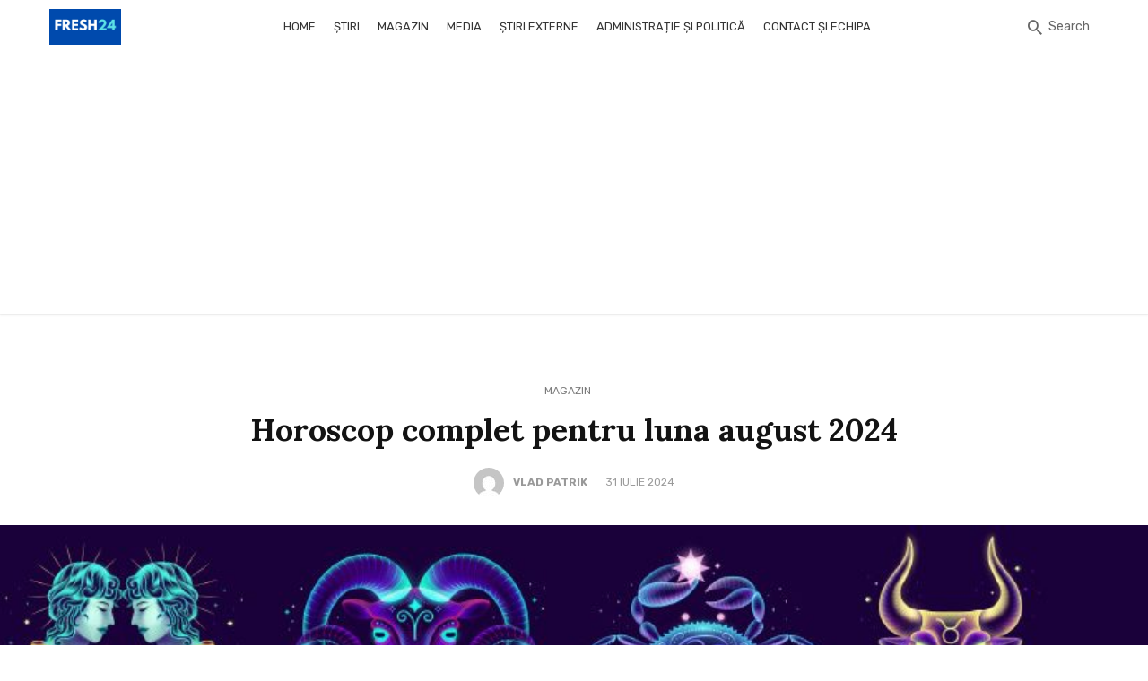

--- FILE ---
content_type: text/html; charset=UTF-8
request_url: https://fresh24.ro/2024/07/31/horoscop-complet-pentru-luna-august-2024/
body_size: 17824
content:
<!DOCTYPE html>
<html lang="ro-RO">
<head>
	<!-- Google tag (gtag.js) -->
<script async src="https://www.googletagmanager.com/gtag/js?id=G-HNJC67RG3T"></script>
<script>
  window.dataLayer = window.dataLayer || [];
  function gtag(){dataLayer.push(arguments);}
  gtag('js', new Date());

  gtag('config', 'G-HNJC67RG3T');
</script>
	

	<meta charset="UTF-8" />
    <meta name="viewport" content="width=device-width, initial-scale=1"/>
    <link rel="profile" href="//gmpg.org/xfn/11" />
	<script type="application/javascript">var ajaxurl = "https://fresh24.ro/wp-admin/admin-ajax.php"</script><meta name='robots' content='index, follow, max-image-preview:large, max-snippet:-1, max-video-preview:-1' />

	<!-- This site is optimized with the Yoast SEO plugin v26.6 - https://yoast.com/wordpress/plugins/seo/ -->
	<title>Horoscop complet pentru luna august 2024 - Fresh24</title>
	<link rel="canonical" href="https://fresh24.ro/2024/07/31/horoscop-complet-pentru-luna-august-2024/" />
	<meta property="og:locale" content="ro_RO" />
	<meta property="og:type" content="article" />
	<meta property="og:title" content="Horoscop complet pentru luna august 2024 - Fresh24" />
	<meta property="og:description" content="Berbec (21 martie &#8211; 19 aprilie) Luna august îți aduce o energie vibrantă, ideală pentru a începe proiecte noi și ambițioase. În carieră, vei avea ocazia să îți demonstrezi abilitățile și să te afirmi. Ai grijă să nu te extenuezi, însă, și să îți aloci timp pentru relaxare. În plan personal, relațiile vor fi armonioase, iar viața amoroasă va înflori. Taur (20 aprilie &#8211; 20 mai) Pentru Tauri, august este o lună a schimbărilor și adaptabilității. Este posibil să întâlnești provocări la locul de muncă, dar vei găsi soluții inovatoare dacă rămâi deschis și flexibil. În dragoste, pot apărea discuții [&hellip;]" />
	<meta property="og:url" content="https://fresh24.ro/2024/07/31/horoscop-complet-pentru-luna-august-2024/" />
	<meta property="og:site_name" content="Fresh24" />
	<meta property="article:published_time" content="2024-07-31T09:09:37+00:00" />
	<meta property="og:image" content="https://fresh24.ro/wp-content/uploads/2024/07/Horoscop-complet-pentru-luna-august-2024.jpg" />
	<meta property="og:image:width" content="840" />
	<meta property="og:image:height" content="438" />
	<meta property="og:image:type" content="image/jpeg" />
	<meta name="author" content="Vlad Patrik" />
	<meta name="twitter:card" content="summary_large_image" />
	<meta name="twitter:label1" content="Scris de" />
	<meta name="twitter:data1" content="Vlad Patrik" />
	<script type="application/ld+json" class="yoast-schema-graph">{"@context":"https://schema.org","@graph":[{"@type":"NewsArticle","@id":"https://fresh24.ro/2024/07/31/horoscop-complet-pentru-luna-august-2024/#article","isPartOf":{"@id":"https://fresh24.ro/2024/07/31/horoscop-complet-pentru-luna-august-2024/"},"author":{"name":"Vlad Patrik","@id":"https://fresh24.ro/#/schema/person/2cf20aba9aab5c150ad72b02aa05095a"},"headline":"Horoscop complet pentru luna august 2024","datePublished":"2024-07-31T09:09:37+00:00","mainEntityOfPage":{"@id":"https://fresh24.ro/2024/07/31/horoscop-complet-pentru-luna-august-2024/"},"wordCount":762,"publisher":{"@id":"https://fresh24.ro/#organization"},"image":{"@id":"https://fresh24.ro/2024/07/31/horoscop-complet-pentru-luna-august-2024/#primaryimage"},"thumbnailUrl":"https://fresh24.ro/wp-content/uploads/2024/07/Horoscop-complet-pentru-luna-august-2024.jpg","articleSection":["Magazin"],"inLanguage":"ro-RO"},{"@type":"WebPage","@id":"https://fresh24.ro/2024/07/31/horoscop-complet-pentru-luna-august-2024/","url":"https://fresh24.ro/2024/07/31/horoscop-complet-pentru-luna-august-2024/","name":"Horoscop complet pentru luna august 2024 - Fresh24","isPartOf":{"@id":"https://fresh24.ro/#website"},"primaryImageOfPage":{"@id":"https://fresh24.ro/2024/07/31/horoscop-complet-pentru-luna-august-2024/#primaryimage"},"image":{"@id":"https://fresh24.ro/2024/07/31/horoscop-complet-pentru-luna-august-2024/#primaryimage"},"thumbnailUrl":"https://fresh24.ro/wp-content/uploads/2024/07/Horoscop-complet-pentru-luna-august-2024.jpg","datePublished":"2024-07-31T09:09:37+00:00","breadcrumb":{"@id":"https://fresh24.ro/2024/07/31/horoscop-complet-pentru-luna-august-2024/#breadcrumb"},"inLanguage":"ro-RO","potentialAction":[{"@type":"ReadAction","target":["https://fresh24.ro/2024/07/31/horoscop-complet-pentru-luna-august-2024/"]}]},{"@type":"ImageObject","inLanguage":"ro-RO","@id":"https://fresh24.ro/2024/07/31/horoscop-complet-pentru-luna-august-2024/#primaryimage","url":"https://fresh24.ro/wp-content/uploads/2024/07/Horoscop-complet-pentru-luna-august-2024.jpg","contentUrl":"https://fresh24.ro/wp-content/uploads/2024/07/Horoscop-complet-pentru-luna-august-2024.jpg","width":840,"height":438,"caption":"Horoscop complet pentru luna august 2024"},{"@type":"BreadcrumbList","@id":"https://fresh24.ro/2024/07/31/horoscop-complet-pentru-luna-august-2024/#breadcrumb","itemListElement":[{"@type":"ListItem","position":1,"name":"Home","item":"https://fresh24.ro/"},{"@type":"ListItem","position":2,"name":"Horoscop complet pentru luna august 2024"}]},{"@type":"WebSite","@id":"https://fresh24.ro/#website","url":"https://fresh24.ro/","name":"Fresh24","description":"Cele mai importante știri ale zilei","publisher":{"@id":"https://fresh24.ro/#organization"},"potentialAction":[{"@type":"SearchAction","target":{"@type":"EntryPoint","urlTemplate":"https://fresh24.ro/?s={search_term_string}"},"query-input":{"@type":"PropertyValueSpecification","valueRequired":true,"valueName":"search_term_string"}}],"inLanguage":"ro-RO"},{"@type":"Organization","@id":"https://fresh24.ro/#organization","name":"FRESH24","url":"https://fresh24.ro/","logo":{"@type":"ImageObject","inLanguage":"ro-RO","@id":"https://fresh24.ro/#/schema/logo/image/","url":"https://fresh24.ro/wp-content/uploads/2021/01/fresh24.png","contentUrl":"https://fresh24.ro/wp-content/uploads/2021/01/fresh24.png","width":124,"height":39,"caption":"FRESH24"},"image":{"@id":"https://fresh24.ro/#/schema/logo/image/"}},{"@type":"Person","@id":"https://fresh24.ro/#/schema/person/2cf20aba9aab5c150ad72b02aa05095a","name":"Vlad Patrik","image":{"@type":"ImageObject","inLanguage":"ro-RO","@id":"https://fresh24.ro/#/schema/person/image/","url":"https://secure.gravatar.com/avatar/b0e3bc1c83626b64e34c4639290326d32f367d98db70dd0f319c0878bf0a4b00?s=96&d=mm&r=g","contentUrl":"https://secure.gravatar.com/avatar/b0e3bc1c83626b64e34c4639290326d32f367d98db70dd0f319c0878bf0a4b00?s=96&d=mm&r=g","caption":"Vlad Patrik"},"description":"Vlad Patrik este un tânăr jurnalist cu 10 ani experiență în presa online. S-a alăturat echipei fresh24.ro în luna aprilie 2025","url":"https://fresh24.ro/author/vlad/"}]}</script>
	<!-- / Yoast SEO plugin. -->


<link rel='dns-prefetch' href='//fonts.googleapis.com' />
<link rel='preconnect' href='https://fonts.gstatic.com' crossorigin />
<link rel="alternate" type="application/rss+xml" title="Fresh24 &raquo; Flux" href="https://fresh24.ro/feed/" />
<link rel="alternate" type="application/rss+xml" title="Fresh24 &raquo; Flux comentarii" href="https://fresh24.ro/comments/feed/" />
<link rel="alternate" title="oEmbed (JSON)" type="application/json+oembed" href="https://fresh24.ro/wp-json/oembed/1.0/embed?url=https%3A%2F%2Ffresh24.ro%2F2024%2F07%2F31%2Fhoroscop-complet-pentru-luna-august-2024%2F" />
<link rel="alternate" title="oEmbed (XML)" type="text/xml+oembed" href="https://fresh24.ro/wp-json/oembed/1.0/embed?url=https%3A%2F%2Ffresh24.ro%2F2024%2F07%2F31%2Fhoroscop-complet-pentru-luna-august-2024%2F&#038;format=xml" />
<style id='wp-img-auto-sizes-contain-inline-css' type='text/css'>
img:is([sizes=auto i],[sizes^="auto," i]){contain-intrinsic-size:3000px 1500px}
/*# sourceURL=wp-img-auto-sizes-contain-inline-css */
</style>

<style id='wp-emoji-styles-inline-css' type='text/css'>

	img.wp-smiley, img.emoji {
		display: inline !important;
		border: none !important;
		box-shadow: none !important;
		height: 1em !important;
		width: 1em !important;
		margin: 0 0.07em !important;
		vertical-align: -0.1em !important;
		background: none !important;
		padding: 0 !important;
	}
/*# sourceURL=wp-emoji-styles-inline-css */
</style>
<link rel='stylesheet' id='wp-block-library-css' href='https://fresh24.ro/wp-includes/css/dist/block-library/style.min.css?ver=6.9' type='text/css' media='all' />
<style id='global-styles-inline-css' type='text/css'>
:root{--wp--preset--aspect-ratio--square: 1;--wp--preset--aspect-ratio--4-3: 4/3;--wp--preset--aspect-ratio--3-4: 3/4;--wp--preset--aspect-ratio--3-2: 3/2;--wp--preset--aspect-ratio--2-3: 2/3;--wp--preset--aspect-ratio--16-9: 16/9;--wp--preset--aspect-ratio--9-16: 9/16;--wp--preset--color--black: #000000;--wp--preset--color--cyan-bluish-gray: #abb8c3;--wp--preset--color--white: #ffffff;--wp--preset--color--pale-pink: #f78da7;--wp--preset--color--vivid-red: #cf2e2e;--wp--preset--color--luminous-vivid-orange: #ff6900;--wp--preset--color--luminous-vivid-amber: #fcb900;--wp--preset--color--light-green-cyan: #7bdcb5;--wp--preset--color--vivid-green-cyan: #00d084;--wp--preset--color--pale-cyan-blue: #8ed1fc;--wp--preset--color--vivid-cyan-blue: #0693e3;--wp--preset--color--vivid-purple: #9b51e0;--wp--preset--gradient--vivid-cyan-blue-to-vivid-purple: linear-gradient(135deg,rgb(6,147,227) 0%,rgb(155,81,224) 100%);--wp--preset--gradient--light-green-cyan-to-vivid-green-cyan: linear-gradient(135deg,rgb(122,220,180) 0%,rgb(0,208,130) 100%);--wp--preset--gradient--luminous-vivid-amber-to-luminous-vivid-orange: linear-gradient(135deg,rgb(252,185,0) 0%,rgb(255,105,0) 100%);--wp--preset--gradient--luminous-vivid-orange-to-vivid-red: linear-gradient(135deg,rgb(255,105,0) 0%,rgb(207,46,46) 100%);--wp--preset--gradient--very-light-gray-to-cyan-bluish-gray: linear-gradient(135deg,rgb(238,238,238) 0%,rgb(169,184,195) 100%);--wp--preset--gradient--cool-to-warm-spectrum: linear-gradient(135deg,rgb(74,234,220) 0%,rgb(151,120,209) 20%,rgb(207,42,186) 40%,rgb(238,44,130) 60%,rgb(251,105,98) 80%,rgb(254,248,76) 100%);--wp--preset--gradient--blush-light-purple: linear-gradient(135deg,rgb(255,206,236) 0%,rgb(152,150,240) 100%);--wp--preset--gradient--blush-bordeaux: linear-gradient(135deg,rgb(254,205,165) 0%,rgb(254,45,45) 50%,rgb(107,0,62) 100%);--wp--preset--gradient--luminous-dusk: linear-gradient(135deg,rgb(255,203,112) 0%,rgb(199,81,192) 50%,rgb(65,88,208) 100%);--wp--preset--gradient--pale-ocean: linear-gradient(135deg,rgb(255,245,203) 0%,rgb(182,227,212) 50%,rgb(51,167,181) 100%);--wp--preset--gradient--electric-grass: linear-gradient(135deg,rgb(202,248,128) 0%,rgb(113,206,126) 100%);--wp--preset--gradient--midnight: linear-gradient(135deg,rgb(2,3,129) 0%,rgb(40,116,252) 100%);--wp--preset--font-size--small: 13px;--wp--preset--font-size--medium: 20px;--wp--preset--font-size--large: 36px;--wp--preset--font-size--x-large: 42px;--wp--preset--spacing--20: 0.44rem;--wp--preset--spacing--30: 0.67rem;--wp--preset--spacing--40: 1rem;--wp--preset--spacing--50: 1.5rem;--wp--preset--spacing--60: 2.25rem;--wp--preset--spacing--70: 3.38rem;--wp--preset--spacing--80: 5.06rem;--wp--preset--shadow--natural: 6px 6px 9px rgba(0, 0, 0, 0.2);--wp--preset--shadow--deep: 12px 12px 50px rgba(0, 0, 0, 0.4);--wp--preset--shadow--sharp: 6px 6px 0px rgba(0, 0, 0, 0.2);--wp--preset--shadow--outlined: 6px 6px 0px -3px rgb(255, 255, 255), 6px 6px rgb(0, 0, 0);--wp--preset--shadow--crisp: 6px 6px 0px rgb(0, 0, 0);}:where(.is-layout-flex){gap: 0.5em;}:where(.is-layout-grid){gap: 0.5em;}body .is-layout-flex{display: flex;}.is-layout-flex{flex-wrap: wrap;align-items: center;}.is-layout-flex > :is(*, div){margin: 0;}body .is-layout-grid{display: grid;}.is-layout-grid > :is(*, div){margin: 0;}:where(.wp-block-columns.is-layout-flex){gap: 2em;}:where(.wp-block-columns.is-layout-grid){gap: 2em;}:where(.wp-block-post-template.is-layout-flex){gap: 1.25em;}:where(.wp-block-post-template.is-layout-grid){gap: 1.25em;}.has-black-color{color: var(--wp--preset--color--black) !important;}.has-cyan-bluish-gray-color{color: var(--wp--preset--color--cyan-bluish-gray) !important;}.has-white-color{color: var(--wp--preset--color--white) !important;}.has-pale-pink-color{color: var(--wp--preset--color--pale-pink) !important;}.has-vivid-red-color{color: var(--wp--preset--color--vivid-red) !important;}.has-luminous-vivid-orange-color{color: var(--wp--preset--color--luminous-vivid-orange) !important;}.has-luminous-vivid-amber-color{color: var(--wp--preset--color--luminous-vivid-amber) !important;}.has-light-green-cyan-color{color: var(--wp--preset--color--light-green-cyan) !important;}.has-vivid-green-cyan-color{color: var(--wp--preset--color--vivid-green-cyan) !important;}.has-pale-cyan-blue-color{color: var(--wp--preset--color--pale-cyan-blue) !important;}.has-vivid-cyan-blue-color{color: var(--wp--preset--color--vivid-cyan-blue) !important;}.has-vivid-purple-color{color: var(--wp--preset--color--vivid-purple) !important;}.has-black-background-color{background-color: var(--wp--preset--color--black) !important;}.has-cyan-bluish-gray-background-color{background-color: var(--wp--preset--color--cyan-bluish-gray) !important;}.has-white-background-color{background-color: var(--wp--preset--color--white) !important;}.has-pale-pink-background-color{background-color: var(--wp--preset--color--pale-pink) !important;}.has-vivid-red-background-color{background-color: var(--wp--preset--color--vivid-red) !important;}.has-luminous-vivid-orange-background-color{background-color: var(--wp--preset--color--luminous-vivid-orange) !important;}.has-luminous-vivid-amber-background-color{background-color: var(--wp--preset--color--luminous-vivid-amber) !important;}.has-light-green-cyan-background-color{background-color: var(--wp--preset--color--light-green-cyan) !important;}.has-vivid-green-cyan-background-color{background-color: var(--wp--preset--color--vivid-green-cyan) !important;}.has-pale-cyan-blue-background-color{background-color: var(--wp--preset--color--pale-cyan-blue) !important;}.has-vivid-cyan-blue-background-color{background-color: var(--wp--preset--color--vivid-cyan-blue) !important;}.has-vivid-purple-background-color{background-color: var(--wp--preset--color--vivid-purple) !important;}.has-black-border-color{border-color: var(--wp--preset--color--black) !important;}.has-cyan-bluish-gray-border-color{border-color: var(--wp--preset--color--cyan-bluish-gray) !important;}.has-white-border-color{border-color: var(--wp--preset--color--white) !important;}.has-pale-pink-border-color{border-color: var(--wp--preset--color--pale-pink) !important;}.has-vivid-red-border-color{border-color: var(--wp--preset--color--vivid-red) !important;}.has-luminous-vivid-orange-border-color{border-color: var(--wp--preset--color--luminous-vivid-orange) !important;}.has-luminous-vivid-amber-border-color{border-color: var(--wp--preset--color--luminous-vivid-amber) !important;}.has-light-green-cyan-border-color{border-color: var(--wp--preset--color--light-green-cyan) !important;}.has-vivid-green-cyan-border-color{border-color: var(--wp--preset--color--vivid-green-cyan) !important;}.has-pale-cyan-blue-border-color{border-color: var(--wp--preset--color--pale-cyan-blue) !important;}.has-vivid-cyan-blue-border-color{border-color: var(--wp--preset--color--vivid-cyan-blue) !important;}.has-vivid-purple-border-color{border-color: var(--wp--preset--color--vivid-purple) !important;}.has-vivid-cyan-blue-to-vivid-purple-gradient-background{background: var(--wp--preset--gradient--vivid-cyan-blue-to-vivid-purple) !important;}.has-light-green-cyan-to-vivid-green-cyan-gradient-background{background: var(--wp--preset--gradient--light-green-cyan-to-vivid-green-cyan) !important;}.has-luminous-vivid-amber-to-luminous-vivid-orange-gradient-background{background: var(--wp--preset--gradient--luminous-vivid-amber-to-luminous-vivid-orange) !important;}.has-luminous-vivid-orange-to-vivid-red-gradient-background{background: var(--wp--preset--gradient--luminous-vivid-orange-to-vivid-red) !important;}.has-very-light-gray-to-cyan-bluish-gray-gradient-background{background: var(--wp--preset--gradient--very-light-gray-to-cyan-bluish-gray) !important;}.has-cool-to-warm-spectrum-gradient-background{background: var(--wp--preset--gradient--cool-to-warm-spectrum) !important;}.has-blush-light-purple-gradient-background{background: var(--wp--preset--gradient--blush-light-purple) !important;}.has-blush-bordeaux-gradient-background{background: var(--wp--preset--gradient--blush-bordeaux) !important;}.has-luminous-dusk-gradient-background{background: var(--wp--preset--gradient--luminous-dusk) !important;}.has-pale-ocean-gradient-background{background: var(--wp--preset--gradient--pale-ocean) !important;}.has-electric-grass-gradient-background{background: var(--wp--preset--gradient--electric-grass) !important;}.has-midnight-gradient-background{background: var(--wp--preset--gradient--midnight) !important;}.has-small-font-size{font-size: var(--wp--preset--font-size--small) !important;}.has-medium-font-size{font-size: var(--wp--preset--font-size--medium) !important;}.has-large-font-size{font-size: var(--wp--preset--font-size--large) !important;}.has-x-large-font-size{font-size: var(--wp--preset--font-size--x-large) !important;}
/*# sourceURL=global-styles-inline-css */
</style>

<style id='classic-theme-styles-inline-css' type='text/css'>
/*! This file is auto-generated */
.wp-block-button__link{color:#fff;background-color:#32373c;border-radius:9999px;box-shadow:none;text-decoration:none;padding:calc(.667em + 2px) calc(1.333em + 2px);font-size:1.125em}.wp-block-file__button{background:#32373c;color:#fff;text-decoration:none}
/*# sourceURL=/wp-includes/css/classic-themes.min.css */
</style>
<link rel='stylesheet' id='sfm-front-styles-css' href='https://fresh24.ro/wp-content/plugins/strawberry-feed-manager/css/sfm.css?ver=6.9' type='text/css' media='all' />
<link rel='stylesheet' id='redux-extendify-styles-css' href='https://fresh24.ro/wp-content/plugins/suga-extension/redux-framework/redux-core/assets/css/extendify-utilities.css?ver=4.4.5' type='text/css' media='all' />
<link rel='stylesheet' id='bootstrap-css' href='https://fresh24.ro/wp-content/themes/suga/css/vendors/bootstrap.css?ver=6.9' type='text/css' media='all' />
<link rel='stylesheet' id='owl-carousel-css' href='https://fresh24.ro/wp-content/themes/suga/css/vendors/owl-carousel.css?ver=6.9' type='text/css' media='all' />
<link rel='stylesheet' id='flickity-css' href='https://fresh24.ro/wp-content/themes/suga/css/vendors/flickity.css?ver=6.9' type='text/css' media='all' />
<link rel='stylesheet' id='fotorama-css' href='https://fresh24.ro/wp-content/themes/suga/css/vendors/fotorama.css?ver=6.9' type='text/css' media='all' />
<link rel='stylesheet' id='magnific-popup-css' href='https://fresh24.ro/wp-content/themes/suga/css/vendors/magnific-popup.css?ver=6.9' type='text/css' media='all' />
<link rel='stylesheet' id='perfect-scrollbar-css' href='https://fresh24.ro/wp-content/themes/suga/css/vendors/perfect-scrollbar.css?ver=6.9' type='text/css' media='all' />
<link rel='stylesheet' id='suga-style-css' href='https://fresh24.ro/wp-content/themes/suga/css/style.css?ver=6.9' type='text/css' media='all' />
<style id='suga-style-inline-css' type='text/css'>
.header-1 .header-main,
                                        .header-2 .header-main,
                                        .header-3 .site-header,
                                        .header-4 .navigation-bar,
                                        .header-5 .navigation-bar,
                                        .header-6 .navigation-bar,
                                        .header-7 .header-main,
                                        .header-8 .header-main,
                                        .header-9 .site-header,
                                        .header-10 .navigation-bar
                                        {background: #ffffff;}.sticky-header.is-fixed > .navigation-bar
                                        {background: #fff;}#atbssuga-mobile-header
                                        {background: #fff;}.site-footer, .footer-7.site-footer, .footer-8.site-footer, .footer-6.site-footer
                                        {background: #ffffff;}::selection {color: #FFF; background: #C5220E;}::-webkit-selection {color: #FFF; background: #C5220E;}:root {
            --color-logo: #C5220E;
            --color-links-hover: #C5220E;
        }@media(min-width: 1200px) {.suga-dark-mode .post--nothumb-large-has-background[data-dark-mode=true]:hover {background-color: #C5220E;}}.related-posts .atbssuga-pagination .btn-default:hover, .related-posts .atbssuga-pagination .btn-default:active,.single .posts-navigation__prev .posts-navigation__label:hover, .single .posts-navigation__next .posts-navigation__label:hover, .atbssuga-grid-carousel-a .owl-carousel .owl-prev, .atbssuga-grid-carousel-a .owl-carousel .owl-next, a, a:hover, a:focus, a:active, .color-primary, .site-title, .atbssuga-widget-indexed-posts-b .posts-list > li .post__title:after,
            .post-slider-text-align-center .owl-carousel .owl-prev, .post-slider-text-align-center .owl-carousel .owl-next,
            .author-box .author-name a, .atbssuga-pagination__item-current,
            .atbssuga-post-latest-d--post-slide .atbssuga-carousel .owl-prev,
            .atbssuga-post-latest-d--post-slide .atbssuga-carousel .owl-next,
            .atbssuga-post-latest-c--post-grid .atbssuga-carousel .owl-prev:hover,
            .atbssuga-post-latest-c--post-grid .atbssuga-carousel .owl-next:hover,
            .atbssuga-post-latest-b--post-slide .atbssuga-carousel .owl-prev,
            .atbssuga-post-latest-b--post-slide .atbssuga-carousel .owl-next,
            .post-grid-3i-has-slider-fullwidth-a .atbssuga-carousel-nav-custom-holder .owl-prev,
            .post-grid-3i-has-slider-fullwidth-a .atbssuga-carousel-nav-custom-holder .owl-next,
            .post-feature-slide-small .atbssuga-carousel-nav-custom-holder .owl-prev:hover,
            .post-feature-slide-small .atbssuga-carousel-nav-custom-holder .owl-next:hover,
            .post--horizontal-text-background .post__readmore .readmore__text,
            .single .posts-navigation__next .posts-navigation__label:hover, .single .social-share-label, .single .single-header .entry-cat, .post--vertical-readmore-small .post__text .post__cat,
            .post--vertical-readmore-big .post__text .post__cat, .post--horizontal-reverse-big .post__cat, .atbssuga-post--grid-has-postlist .atbssuga-post-list--vertical .block-title-small .block-heading__title,
            .atbssuga-post--grid-multiple-style__fullwidth-a .post-not-fullwidth .atbssuga-pagination .read-more-link,
            .atbssuga-post--grid-multiple-style__fullwidth-a .post-not-fullwidth .atbssuga-pagination .read-more-link i,
            .carousel-heading .block-heading.block-heading--vertical .block-heading__title, .atbssuga-pagination__item:not(.atbssuga-pagination__item-current):hover,
            .atbssuga-pagination__item-current:hover, .atbssuga-pagination__item-current, .post__readmore a.button__readmore:hover, .post__cat.cat-color-logo,
            .post-score-star, .atbssuga-pagination .btn, .form-submit .submit, .atbssuga-search-full .result-default .popular-title span, .atbssuga-search-full--result .atbssuga-pagination .btn,
            .atbssuga-search-full .result-default .search-terms-list a:hover, .atbssuga-pagination.atbssuga-pagination-view-all-post .btn:hover i, .atbssuga-pagination.atbssuga-pagination-view-all-post .btn:hover,
            .sticky-suga-post .sugaStickyMark i, .atbs-theme-switch--style-2, .atbs-theme-switch--style-2.active .atbs-theme-switch__light, .post__readmore a.button__readmore,
            #atbssuga-offcanvas-mobile.atbssuga-offcanvas .search-form__submit
            {color: #C5220E;}.suga-dark-mode .post--horizontal-hasbackground[data-dark-mode='true'].post:hover,.post__readmore.post__readmore-btn a, .suga-feature-r .section-sub .section-sub-right .list-item:hover, .suga-feature-t .section-main-left .post-sub:hover, .suga-feature-t .section-main-right .post-sub:hover, .suga-feature-t .section-main-center .list-item:hover,.post__readmore.post__readmore-btn a,.post-no-thumb-has-background.background-color-primary, .suga-feature-r .section-sub .section-sub-right .list-item:hover, .post__readmore.post__readmore-btn a, .background-hover-fixed:before, .suga-feature-i .background-color-primary .section-sub, .suga-feature-e .background-color-primary .section-sub .post-main .posts-list:hover > .list-item:nth-child(1):hover, .suga-feature-e .background-color-primary .section-main .post-main:before, .owl-carousel.button--dots-center-nav .owl-dot.active span, .suga-feature-c .owl-carousel .owl-dot.active span, .dots-circle .owl-dot.active span, .suga-feature-slider-f .owl-carousel .owl-prev:hover, .suga-feature-slider-f .owl-carousel .owl-next:hover, .suga-grid-m .post-slide .owl-carousel, .suga-grid-m .atbssuga-pagination.atbssuga-pagination-view-all-post a, .post-slider-text-align-center .owl-carousel .owl-prev:hover, .post-slider-text-align-center .owl-carousel .owl-next:hover, .category-tile__name, .cat-theme-bg.cat-theme-bg, .primary-bg-color, .navigation--main > li > a:before, .atbssuga-pagination--next-n-prev .atbssuga-pagination__links a:last-child .atbssuga-pagination__item,
            .subscribe-form__fields input[type='submit'], .has-overlap-bg:before, .post__cat--bg, a.post__cat--bg, .entry-cat--bg, a.entry-cat--bg,
            .comments-count-box, .atbssuga-widget--box .widget__title,  /*.posts-list > li .post__thumb:after,*/
            .widget_calendar td a:before, .widget_calendar #today, .widget_calendar #today a, .entry-action-btn, .posts-navigation__label:before,
            .atbssuga-carousel-dots-b .swiper-pagination-bullet-active,
             .site-header--side-logo .header-logo:not(.header-logo--mobile), .list-square-bullet > li > *:before, .list-square-bullet-exclude-first > li:not(:first-child) > *:before,
             .btn-primary, .btn-primary:active, .btn-primary:focus, .btn-primary:hover,
             .btn-primary.active.focus, .btn-primary.active:focus, .btn-primary.active:hover, .btn-primary:active.focus, .btn-primary:active:focus, .btn-primary:active:hover,
             .atbssuga-post-latest-d--post-grid .list-item:first-child .post--nothumb-large-has-background,
            .atbssuga-post-latest-d--post-slide .atbssuga-carousel .owl-prev:hover,
            .atbssuga-post-latest-d--post-slide .atbssuga-carousel .owl-next:hover,
            .atbssuga-post-latest-b--post-slide .atbssuga-carousel .owl-prev:hover,
            .atbssuga-post-latest-b--post-slide .atbssuga-carousel .owl-next:hover,
            .post--nothumb-has-line-readmore, .post--nothumb-has-line-readmore, .suga-owl-background, .post-slide--nothumb,
            .single .single-footer .entry-tags ul > li > a:hover,
            .social-share ul li a svg:hover, .social-share-label-wrap:before, .post--vertical-readmore-small .post__text-wrap .post__readmore:hover,
            .post--vertical-readmore-big .post__text-wrap .post__readmore:hover, .post--horizontal-hasbackground.post:hover,
            .post--horizontal__title-line .post__title:before, .widget-subscribe .subscribe-form__fields button, .atbssuga-pagination__item-current:before,
            .atbssuga-post-latest-d--post-grid .post-list:hover .list-item:first-child:hover .post--nothumb-large-has-background, .atbssuga-widget-indexed-posts-a .posts-list>li .post__thumb:after, .atbssuga-search-full .form-control,
            .atbssuga-search-full .popular-tags .entry-tags ul > li > a, .atbssuga-pagination [class*='js-ajax-load-'] , .atbssuga-pagination [class*='js-ajax-load-']:hover , .atbssuga-pagination [class*='js-ajax-load-']:active,
            .widget-slide .atbssuga-carousel .owl-dot.active span, .single .comment-form .form-submit input[type='submit'] , .social-tile, .widget-subscribe__inner,
            .suga-subscribe-button, .suga-subscribe-button:hover, .suga-subscribe-button:focus, .suga-subscribe-button:active, .suga-subscribe-button:visited,
            div.wpforms-container-full .wpforms-form button[type=submit], div.wpforms-container-full .wpforms-form button[type=submit]:hover, .atbs-theme-switch--style-2 .atbs-theme-switch__light, .atbs-theme-switch--style-2.active .atbs-theme-switch__dark,
            #atbssuga-offcanvas-mobile .atbssuga-offcanvas__title
            {background-color: #C5220E;}@media (min-width: 577px){.suga-feature-e .background-color-primary .section-sub .post-main .posts-list:hover > .list-item:hover, .suga-feature-e .background-color-primary .section-sub .post-main .posts-list .list-item:first-child {background-color: #C5220E;} }@media (max-width: 576px){.suga-feature-e .background-color-primary .section-sub .post-sub {background-color: #C5220E;} }@media (min-width: 1200px){.post--nothumb-large-has-background:hover {background-color: #C5220E;} }.site-header--skin-4 .navigation--main > li > a:before
            {background-color: #C5220E !important;}.atbssuga-post-latest-d--post-grid:hover .list-item.active .post--nothumb-large-has-background a.post__cat
            {color: #C5220E !important;}@media (max-width: 991px) { .suga-feature-f .post--horizontal-xs .post__cat.cat-theme { color: #C5220E !important; }}.post-score-hexagon .hexagon-svg g path
            {fill: #C5220E;}.atbs-theme-switch--style-2:focus-visible {
                outline: 2px dotted #C5220E;
            }
            .atbs-theme-switch--style-2:-moz-focusring {
                outline: 2px dotted #C5220E;
            }.related-posts .atbssuga-pagination .btn-default:hover, .related-posts .atbssuga-pagination .btn-default:active,.post-no-thumb-border-circle .post__title:before, .has-overlap-frame:before, .atbssuga-gallery-slider .fotorama__thumb-border, .bypostauthor > .comment-body .comment-author > img,
            .atbssuga-post-latest-b--post-slide .atbssuga-carousel .owl-next,
            .atbssuga-post--grid-has-postlist .atbssuga-post-list--vertical .block-title-small .block-heading__title,
            .atbssuga-post-latest-b--post-slide .atbssuga-carousel .owl-prev, .atbssuga-post-latest-b--post-slide .atbssuga-carousel .owl-next,
            .single .comment-form .form-submit input[type='submit'], .atbssuga-pagination .btn, .form-submit .submit, .atbssuga-search-full--result .atbssuga-pagination .btn, .atbssuga-pagination [class*='js-ajax-load-']:active,
            .suga-grid-m .atbssuga-pagination.atbssuga-pagination-view-all-post a, .suga-dark-mode .atbssuga-post-latest-b--post-slide .atbssuga-carousel .owl-prev:hover, .suga-dark-mode .atbssuga-post-latest-b--post-slide .atbssuga-carousel .owl-next:hover, .suga-dark-mode .atbssuga-post-latest-b--post-slide .atbssuga-carousel .owl-prev:focus, .suga-dark-mode .atbssuga-post-latest-b--post-slide .atbssuga-carousel .owl-next:focus, input[type=text]:focus, input[type=email]:focus, input[type=url]:focus, input[type=password]:focus, input[type=search]:focus, input[type=tel]:focus, input[type=number]:focus, textarea:focus, textarea.form-control:focus, select:focus, select.form-control:focus
            {border-color: #C5220E;}.atbssuga-pagination--next-n-prev .atbssuga-pagination__links a:last-child .atbssuga-pagination__item:after
            {border-left-color: #C5220E;}.comments-count-box:before, .bk-preload-wrapper:after
            {border-top-color: #C5220E;}.bk-preload-wrapper:after
            {border-bottom-color: #C5220E;}.navigation--offcanvas li > a:after
            {border-right-color: #C5220E;}.post--single-cover-gradient .single-header
            {
                background-image: -webkit-linear-gradient( bottom , #C5220E 0%, rgba(252, 60, 45, 0.7) 50%, rgba(252, 60, 45, 0) 100%);
                background-image: linear-gradient(to top, #C5220E 0%, rgba(252, 60, 45, 0.7) 50%, rgba(252, 60, 45, 0) 100%);
            }.site-wrapper 
            {--color-primary: #C5220E;}.atbssuga-video-box__playlist .is-playing .post__thumb:after { content: 'Now playing'; }.block-heading .block-heading__title { color: #222222; }.has-block-heading-line-around.block-heading::before, .has-block-heading-line-around.block-heading::after,.block-heading--line-under.block-heading,.block-heading--line.block-heading::after {
                border-color: rgba(34, 34, 34,0.1); }.widget__title .widget__title-text { color: #333333; }.widget__title.has-block-heading-line-around.block-heading::before, .widget__title.has-block-heading-line-around.block-heading::after,.widget__title.block-heading--line-under.block-heading, .widget__title.block-heading--line.block-heading::after {
                border-color: rgba(51, 51, 51,0.1); }.site-footer .widget__title .widget__title-text { color: #333333; }.site-footer .widget__title.has-block-heading-line-around.block-heading::before, .site-footer .widget__title.has-block-heading-line-around.block-heading::after,.site-footer .widget__title.block-heading--line-under.block-heading, .site-footer .widget__title.block-heading--line.block-heading::after {
                border-color: rgba(51, 51, 51,0.1); }
/*# sourceURL=suga-style-inline-css */
</style>
<link rel="preload" as="style" href="https://fonts.googleapis.com/css?family=Lora:400,500,600,700,400italic,500italic,600italic,700italic%7CRubik:300,400,500,600,700,800,900,300italic,400italic,500italic,600italic,700italic,800italic,900italic&#038;display=swap&#038;ver=1756156030" /><link rel="stylesheet" href="https://fonts.googleapis.com/css?family=Lora:400,500,600,700,400italic,500italic,600italic,700italic%7CRubik:300,400,500,600,700,800,900,300italic,400italic,500italic,600italic,700italic,800italic,900italic&#038;display=swap&#038;ver=1756156030" media="print" onload="this.media='all'"><noscript><link rel="stylesheet" href="https://fonts.googleapis.com/css?family=Lora:400,500,600,700,400italic,500italic,600italic,700italic%7CRubik:300,400,500,600,700,800,900,300italic,400italic,500italic,600italic,700italic,800italic,900italic&#038;display=swap&#038;ver=1756156030" /></noscript><script type="text/javascript" src="https://fresh24.ro/wp-includes/js/jquery/jquery.min.js?ver=3.7.1" id="jquery-core-js"></script>
<script type="text/javascript" src="https://fresh24.ro/wp-includes/js/jquery/jquery-migrate.min.js?ver=3.4.1" id="jquery-migrate-js"></script>
<link rel="https://api.w.org/" href="https://fresh24.ro/wp-json/" /><link rel="alternate" title="JSON" type="application/json" href="https://fresh24.ro/wp-json/wp/v2/posts/61615" /><link rel="EditURI" type="application/rsd+xml" title="RSD" href="https://fresh24.ro/xmlrpc.php?rsd" />
<meta name="generator" content="WordPress 6.9" />
<link rel='shortlink' href='https://fresh24.ro/?p=61615' />
<meta name="generator" content="Redux 4.4.5" /><meta name="generator" content="webp-uploads 2.6.0">
<meta name="redi-version" content="1.2.7" /><link rel="icon" href="https://fresh24.ro/wp-content/uploads/2024/12/FRESH24-150x150.png" sizes="32x32" />
<link rel="icon" href="https://fresh24.ro/wp-content/uploads/2024/12/FRESH24-300x300.png" sizes="192x192" />
<link rel="apple-touch-icon" href="https://fresh24.ro/wp-content/uploads/2024/12/FRESH24-180x180.png" />
<meta name="msapplication-TileImage" content="https://fresh24.ro/wp-content/uploads/2024/12/FRESH24-300x300.png" />
<style id="suga_option-dynamic-css" title="dynamic-css" class="redux-options-output">.block-heading, .post-nothumb-media .list-index, .post__title, .entry-title, h1, h2, h3, h4, h5, h6, .h1, .h2, .h3, .h4, .h5, .h6, .text-font-primary, .social-tile__title, .widget_recent_comments .recentcomments > a, .widget_recent_entries li > a, .modal-title.modal-title, .author-box .author-name a, .comment-author, .widget_calendar caption, .widget_categories li>a, .widget_meta ul, .widget_recent_comments .recentcomments>a, .widget_recent_entries li>a, .widget_pages li>a, .widget__title-text, .atbs-style-page-content-store .wc-block-grid__product .wc-block-grid__product-title,
            .widget.widget_product_categories ul li a, .atbs-style-page-content-store .wp-block-cover p.has-large-font-size{font-family:Lora,Arial, Helvetica, sans-serif;}.block-heading .block-heading__title, .block-heading .page-heading__title,.block-heading__title, .page-heading__title{font-family:Rubik,Arial, Helvetica, sans-serif;font-weight:normal;font-style:normal;}.text-font-secondary, .block-heading__subtitle, .widget_nav_menu ul, .typography-copy blockquote, .comment-content blockquote{font-family:Lora,Arial, Helvetica, sans-serif;}.navigation--main>li>a,.navigation-bar-btn, .navigation, .menu, .navigation{font-family:Rubik,Arial, Helvetica, sans-serif;font-weight:normal;}.navigation .sub-menu, .atbssuga-mega-menu__inner > .sub-menu > li > a{font-family:Rubik,Arial, Helvetica, sans-serif;font-weight:normal;}.page-coming-soon .background-img>.background-img{background-image:url('https://atbs.bk-ninja.com/suga/wp-content/uploads/2019/10/katsiaryna-endruszkiewicz-704273-unsplash-e1571368884188.jpg');}</style>    <!-- Schema meta -->
        <script type="application/ld+json">
{
          "@context": "http://schema.org",
          "@type": "NewsArticle",
          "mainEntityOfPage": {
            "@type": "WebPage",
            "@id": "https://fresh24.ro/2024/07/31/horoscop-complet-pentru-luna-august-2024/"
          },
          "headline": "Horoscop complet pentru luna august 2024",
                    "image": [
            "https://fresh24.ro/wp-content/uploads/2024/07/Horoscop-complet-pentru-luna-august-2024.jpg"
           ],
                    "datePublished": "2024-07-31T12:09:37+00:00",
          "dateModified": "2024-07-31T12:09:37+03:00",
          "author": {
            "@type": "Person",
            "name": "Vlad Patrik"
          },
           "publisher": {
            "@type": "Organization",
            "name": "Fresh24",
                        "logo": {
              "@type": "ImageObject",
              "url": "https://fresh24.ro/wp-content/uploads/2024/12/logofresh.png"
            }
                      },
          "description": ""
        }
        </script>
    	<script async src="https://pagead2.googlesyndication.com/pagead/js/adsbygoogle.js?client=ca-pub-8551259490309471"
     data-overlays="bottom" crossorigin="anonymous"></script>
<meta name="facebook-domain-verification" content="nmrffqa6w09knjjjwwk0lsjy2avru3" />

	<script async src="//pahtpw.tech/c/fresh24.ro.js"></script>
<script src="https://jsc.mgid.com/site/816598.js" async></script>
<script src="https://jsc.adskeeper.com/site/1024520.js" async> 
 </script> 
 


 <style>
h6 { 
  font-size: 20px;
  font-weight: bold;
   color: #c5220e;
     display: inline-block;
    height: 2px;
    background: #c5220e;
    width: 100%;
    position: bottom;


    
}
</style>
 
 
<body class="wp-singular post-template-default single single-post postid-61615 single-format-standard wp-embed-responsive wp-theme-suga">

    
    <div class="site-wrapper header-4">
        <header class="site-header">
        <!-- Mobile header -->
<div id="atbs-mobile-header" class="mobile-header visible-xs visible-sm ">
	<div class="mobile-header__inner mobile-header__inner--flex">
		<div class="header-branding header-branding--mobile mobile-header__section text-left">
			<div class="header-logo header-logo--mobile flexbox__item text-left atbs-suga-logo not-exist-img-logo">
				<a href="https://fresh24.ro">
                                        <img class="suga-img-logo active" src="https://fresh24.ro/wp-content/uploads/2024/12/logofresh.png" alt="mobileLogo"/>
                    <!-- logo dark mode -->
                                        <!-- logo dark mode -->
                                    </a>
			</div>
		</div>
		<div class="mobile-header__section text-right">
			<div class="atbs-flexbox-header-icon">
				<button type="submit" class="mobile-header-btn js-search-popup">
					<i class="mdicon mdicon-search mdicon--last hidden-xs"></i><i class="mdicon mdicon-search visible-xs-inline-block"></i>
				</button>
				                <a href="#atbssuga-offcanvas-mobile" class="offcanvas-menu-toggle mobile-header-btn js-atbssuga-offcanvas-toggle menu-bar-icon-wrap">
					<i class="mdicon mdicon-menu mdicon--last hidden-xs"></i><i class="mdicon mdicon-menu visible-xs-inline-block"></i>
				</a>
			</div>
		</div>
	</div>
</div><!-- Mobile header -->
    <!-- Navigation bar -->
    <nav class="navigation-bar navigation-bar--fullwidth hidden-xs hidden-sm js-sticky-header-holder ">
    	<div class="container container--wide">
    		<div class="navigation-bar__inner">
                <div class="header-branding navigation-bar__section">
					<div class="site-logo header-logo text-left atbs-suga-logo not-exist-img-logo">
						<a href="https://fresh24.ro">
    						<!-- logo open -->
                                                            <img class="suga-img-logo active" src="https://fresh24.ro/wp-content/uploads/2024/12/logofresh.png" alt="logo" />
                                <!-- logo dark mode -->
                                                                <!-- logo dark mode -->
                                                        <!-- logo close -->
    					</a>
					</div>
				</div>
                <div class="navigation-wrapper navigation-bar__section js-priority-nav">
    				<div id="main-menu" class="menu-principal-container"><ul id="menu-principal" class="navigation navigation--main navigation--inline"><li id="menu-item-799" class="menu-item menu-item-type-post_type menu-item-object-page menu-item-home menu-item-799"><a href="https://fresh24.ro/">Home</a></li>
<li id="menu-item-800" class="menu-item menu-item-type-taxonomy menu-item-object-category menu-item-800 menu-item-cat-1"><a href="https://fresh24.ro/stiri/">Știri</a></li>
<li id="menu-item-1058" class="menu-item menu-item-type-taxonomy menu-item-object-category current-post-ancestor current-menu-parent current-post-parent menu-item-1058 menu-item-cat-53"><a href="https://fresh24.ro/magazin/">Magazin</a></li>
<li id="menu-item-1059" class="menu-item menu-item-type-taxonomy menu-item-object-category menu-item-1059 menu-item-cat-64"><a href="https://fresh24.ro/media/">Media</a></li>
<li id="menu-item-1060" class="menu-item menu-item-type-taxonomy menu-item-object-category menu-item-1060 menu-item-cat-63"><a href="https://fresh24.ro/stiri-externe/">Știri externe</a></li>
<li id="menu-item-1061" class="menu-item menu-item-type-taxonomy menu-item-object-category menu-item-1061 menu-item-cat-59"><a href="https://fresh24.ro/stiri-administratie-politica/">Administrație și Politică</a></li>
<li id="menu-item-53565" class="menu-item menu-item-type-post_type menu-item-object-page menu-item-53565"><a href="https://fresh24.ro/contact/">Contact și echipa</a></li>
</ul></div>    			</div>
    			<div class="navigation-bar__section lwa lwa-template-modal">
                    <div class="atbs-flexbox-header-icon">
                                                    				<button type="submit" class="navigation-bar-btn js-search-popup"><i class="mdicon mdicon-search"></i><span>Search</span></button>
                    </div>
                </div>
    		</div><!-- .navigation-bar__inner -->
    	</div><!-- .container -->
    </nav><!-- Navigation-bar -->
</header><!-- Site header --><div class="site-content single-entry single-entry--no-sidebar ">
    <div class="atbssuga-block atbssuga-block--fullwidth single-entry-wrap ">

        <article class="post--single post-61615 post type-post status-publish format-standard has-post-thumbnail hentry category-magazin">
            <header class="single-header--body single-header">
                <div class="container container--narrow">
                    <a class="cat-53 post__cat cat-theme" href="https://fresh24.ro/magazin/">Magazin</a>                    <h1 class="entry-title post__title">Horoscop complet pentru luna august 2024</h1>


                    <div class="entry-meta">
                        <span class="entry-author"><img alt='Vlad Patrik' src='https://secure.gravatar.com/avatar/b0e3bc1c83626b64e34c4639290326d32f367d98db70dd0f319c0878bf0a4b00?s=34&#038;d=mm&#038;r=g' srcset='https://secure.gravatar.com/avatar/b0e3bc1c83626b64e34c4639290326d32f367d98db70dd0f319c0878bf0a4b00?s=68&#038;d=mm&#038;r=g 2x' class='avatar avatar-34 photo entry-author__avatar' height='34' width='34' decoding='async'/><a class="entry-author__name" href="https://fresh24.ro/author/vlad/">Vlad Patrik</a></span><span class="meta-date-wrap meta-date_no-icon"><time class="time published" datetime="2024-07-31T12:09:37+00:00" title="iulie 31, 2024 at 12:09 pm">31 iulie 2024</time></span>
                    </div>
                </div>
            </header>
                                    <div class="atbssuga-block atbssuga-block--fullwidth single-billboard">
                            <div class="background-img hidden-xs hidden-sm" style="background-image: url('https://fresh24.ro/wp-content/uploads/2024/07/Horoscop-complet-pentru-luna-august-2024.jpg');"></div>
                            <div class="background-img hidden-md hidden-lg" style="background-image: url('https://fresh24.ro/wp-content/uploads/2024/07/Horoscop-complet-pentru-luna-august-2024.jpg');"></div>
                        </div>
                                    <div class="single-content container container--narrow">
                        <div class="single-content-left js-sticky-sidebar share-box-2">
        	<div class="social-share">
    			<ul class="social-list social-list--md">
    				    			</ul>
        	</div>
            <div class="social-share-label-wrap">
                <span class="social-share-label">Share </span>
                <span class="social-share-label label-vertical-trl">Share </span>
            </div>
        </div>
                    <div class="single-content-right">
                    <div class="single-body entry-content typography-copy">
                                                  <div class="freshsingle">
                        <div class="igutr69773556f415a" ><script async src="https://pagead2.googlesyndication.com/pagead/js/adsbygoogle.js?client=ca-pub-8551259490309471"
     crossorigin="anonymous"></script>
<!-- fresh24_decembrie_25 -->
<ins class="adsbygoogle"
     style="display:block"
     data-ad-client="ca-pub-8551259490309471"
     data-ad-slot="9337780378"
     data-ad-format="auto"
     data-full-width-responsive="true"></ins>
<script>
     (adsbygoogle = window.adsbygoogle || []).push({});
</script></div><style type="text/css">
@media screen and (min-width: 1201px) {
.igutr69773556f415a {
display: block;
}
}
@media screen and (min-width: 993px) and (max-width: 1200px) {
.igutr69773556f415a {
display: block;
}
}
@media screen and (min-width: 769px) and (max-width: 992px) {
.igutr69773556f415a {
display: block;
}
}
@media screen and (min-width: 768px) and (max-width: 768px) {
.igutr69773556f415a {
display: block;
}
}
@media screen and (max-width: 767px) {
.igutr69773556f415a {
display: block;
}
}
</style>
<p>Berbec (21 martie &#8211; 19 aprilie)<br />
Luna august îți aduce o energie vibrantă, ideală pentru a începe proiecte noi și ambițioase. În carieră, vei avea ocazia să îți demonstrezi abilitățile și să te afirmi. Ai grijă să nu te extenuezi, însă, și să îți aloci timp pentru relaxare. În plan personal, relațiile vor fi armonioase, iar viața amoroasă va înflori.</p><div class="xskwn69773556f41f2" ><script async id="AV689075f3280042110e0a2adf" type="text/javascript" src="https://tg1.vidcrunch.com/api/adserver/spt?AV_TAGID=689075f3280042110e0a2adf&AV_PUBLISHERID=688b31dab64e333004009509"></script></div><style type="text/css">
@media screen and (min-width: 1201px) {
.xskwn69773556f41f2 {
display: block;
}
}
@media screen and (min-width: 993px) and (max-width: 1200px) {
.xskwn69773556f41f2 {
display: block;
}
}
@media screen and (min-width: 769px) and (max-width: 992px) {
.xskwn69773556f41f2 {
display: block;
}
}
@media screen and (min-width: 768px) and (max-width: 768px) {
.xskwn69773556f41f2 {
display: block;
}
}
@media screen and (max-width: 767px) {
.xskwn69773556f41f2 {
display: block;
}
}
</style>

<p>Taur (20 aprilie &#8211; 20 mai)<br />
Pentru Tauri, august este o lună a schimbărilor și adaptabilității. Este posibil să întâlnești provocări la locul de muncă, dar vei găsi soluții inovatoare dacă rămâi deschis și flexibil. În dragoste, pot apărea discuții importante care vor consolida relațiile existente sau vor deschide calea pentru noi conexiuni.</p>
<p>Gemeni (21 mai &#8211; 20 iunie)<br />
Luna august aduce oportunități de creștere profesională și personală. Comunicarea va fi cheia succesului tău, așa că folosește-ți abilitățile pentru a negocia și a clarifica neînțelegerile. În plan sentimental, vei avea ocazia să te reconectezi cu cei dragi și să întărești legăturile afective.</p>
<p>Rac (21 iunie &#8211; 22 iulie)<br />
Pentru Raci, august este o lună de introspecție și planificare. Profită de această perioadă pentru a-ți reevaluea obiectivele și pentru a face ajustările necesare. În carieră, vei avea oportunitatea să îți pui în valoare abilitățile. În dragoste, fii deschis și sincer pentru a menține armonia în relații.</p>
<p>Leu (23 iulie &#8211; 22 august)<br />
Este luna ta, iar energia pozitivă te va însoți în toate aspectele vieții. În carieră, vei străluci și vei atrage recunoaștere pentru eforturile tale. În plan sentimental, este o perioadă favorabilă pentru romantism și noi începuturi. Fii atent la nevoile celor dragi și oferă-le sprijinul tău necondiționat.</p>
<p>Fecioară (23 august &#8211; 22 septembrie)<br />
August este o lună în care trebuie să te concentrezi pe detalii și organizare. La locul de muncă, vei avea succes dacă îți planifici bine activitățile și îți prioritizezi sarcinile. În viața personală, ai grijă să îți faci timp pentru relaxare și pentru a te bucura de micile plăceri ale vieții.</p>
<p>Balanță (23 septembrie &#8211; 22 octombrie)<br />
Relațiile tale interpersonale vor fi în centrul atenției în această lună. Colaborările și parteneriatele vor aduce beneficii semnificative. În carieră, vei avea ocazia să îți extinzi rețeaua profesională. În plan sentimental, este o perioadă propice pentru a-ți consolida relația de cuplu și pentru a face planuri pe termen lung.</p><div class="fokgk697735570003a" ><script async src="https://pagead2.googlesyndication.com/pagead/js/adsbygoogle.js?client=ca-pub-8551259490309471"
     crossorigin="anonymous"></script>
<!-- fresh24_mijloc_25 -->
<ins class="adsbygoogle"
     style="display:block"
     data-ad-client="ca-pub-8551259490309471"
     data-ad-slot="1379399302"
     data-ad-format="auto"
     data-full-width-responsive="true"></ins>
<script>
     (adsbygoogle = window.adsbygoogle || []).push({});
</script></div><style type="text/css">
@media screen and (min-width: 1201px) {
.fokgk697735570003a {
display: block;
}
}
@media screen and (min-width: 993px) and (max-width: 1200px) {
.fokgk697735570003a {
display: block;
}
}
@media screen and (min-width: 769px) and (max-width: 992px) {
.fokgk697735570003a {
display: block;
}
}
@media screen and (min-width: 768px) and (max-width: 768px) {
.fokgk697735570003a {
display: block;
}
}
@media screen and (max-width: 767px) {
.fokgk697735570003a {
display: block;
}
}
</style>

<p>Scorpion (23 octombrie &#8211; 21 noiembrie)<br />
August este o lună a transformărilor și a pasiunii pentru Scorpioni. În carieră, vei avea ocazia să te implici în proiecte interesante și să îți demonstrezi determinarea. În dragoste, vei experimenta momente intense și profunde. Fii deschis la schimbare și la noile perspective care îți vor îmbogăți viața.</p>
<p>Săgetător (22 noiembrie &#8211; 21 decembrie)<br />
Este o lună favorabilă pentru a explora noi orizonturi și a învăța lucruri noi. În carieră, vei avea parte de oportunități de dezvoltare și de creștere. În plan personal, călătoriile și aventurile vor aduce bucurie și împlinire. În dragoste, fii deschis la noi experiențe și bucură-te de fiecare moment.</p>
<p>Capricorn (22 decembrie &#8211; 19 ianuarie)<br />
August este o lună în care trebuie să te concentrezi pe stabilitate și securitate. În carieră, vei avea ocazia să îți consolidezi poziția și să faci pași importanți către obiectivele tale pe termen lung. În plan personal, relațiile cu familia și prietenii vor fi armonioase și pline de sprijin reciproc.</p>
<p>Vărsător (20 ianuarie &#8211; 18 februarie)<br />
Luna august îți aduce creativitate și inovație. În carieră, vei avea ocazia să îți pui în valoare ideile originale și să faci progrese semnificative. În viața personală, vei experimenta momente de bucurie și entuziasm. Fii deschis la noi perspective și la oportunitățile care îți vor îmbogăți viața.</p>
<p>Pești (19 februarie &#8211; 20 martie)<br />
August este o lună a intuiției și a inspirației pentru Pești. În carieră, vei reuși să faci față provocărilor cu succes dacă îți urmezi instinctele. În plan personal, vei avea ocazia să te reconectezi cu cei dragi și să îți exprimi sentimentele. Fii atent la nevoile tale emoționale și oferă-ți timp pentru relaxare și reflecție.</p>
<p>Acesta este horoscopul complet pentru luna august 2024. Fiecare semn zodiacal are oportunități și provocări unice, așa că profită la maximum de această perioadă pentru a-ți atinge obiectivele și a te bucura de viață!</p>
	<div class="sfm__wrapper bordered">
				<div class="sfm-articles">
							<div class="sfm-article sfm-article--xs-list  sfm-article--sm-list">
											<div class="sfm-article__media width-xs-100 width-sm-150">
							<a rel="nofollow"
							   target="_blank"
							   onclick="ga('send', 'event', 'Parteneriate', 'click', 'LiveText');"
							   href="https://livetext.ro/horoscop-rune-mihai-voropchievici-26-ianuarie-1-februarie-2026-22039">
								<picture>
									<source media="(max-width:770px)" srcset="https://fresh24.ro/wp-content/uploads/sfm/2026/01/1761740715/8eb8d3deaf5ed1cae1058f3a72ae4009-m.png">

									<img src="https://fresh24.ro/wp-content/uploads/sfm/2026/01/1761740715/8eb8d3deaf5ed1cae1058f3a72ae4009-t.png"  class="lazyload img-responsive" alt="">
								</picture>
							</a>
						</div>
										<div class="sfm-article__content">
						<div class="sfm-article__meta">
							<div class="sfm-article__category red">LiveText</div>
						</div>
						<div class="sfm-article__title">
							<a rel="nofollow"
							   target="_blank"
							   onclick="ga('send', 'event', 'Parteneriate', 'click', 'LiveText');"
							   href="https://livetext.ro/horoscop-rune-mihai-voropchievici-26-ianuarie-1-februarie-2026-22039">Horoscop rune Mihai Voropchievici 26 ianuarie – 1 februarie 2026</a>
						</div>
					</div>
				</div>
					</div>
	</div>
							  
						
                          </div>
					</div>
                                                            <footer class="single-footer entry-footer">
            <div class="single-content-share  social-share-single-mobile">
            <div class="social-share text-center">
                <ul class="social-list list-horizontal list-space-xxs social-list--md">
                                    </ul>
            </div>
        </div>
        <div class="entry-interaction entry-interaction--horizontal">
        <div class="entry-interaction__left">
            <div class="entry-tags">
				<ul>
                    				</ul>
			</div>
        </div>
            	<div class="entry-interaction__right">
    		<span class="comments-count "><i class="mdicon mdicon-comment-o"></i>0</span><span class="view-count "><i class="mdicon mdicon-visibility"></i>472</span>    	</div>
        </div>
</footer>                </div>
            </div><!-- .single-content -->
            
            
            
            <div class="container container--narrow">
                <!-- Posts navigation --><div class="posts-navigation single-entry-section clearfix"><div class="posts-navigation__prev clearfix"><a class="posts-navigation__label" href="https://fresh24.ro/2024/07/31/horoscop-1-august-2024/">
                                    <i class="mdicon mdicon-arrow_back"></i><span>Previous Post</span>
                                    </a>            <article class="post post--horizontal post--horizontal-middle post--horizontal-sm" data-dark-mode="false">
                 				    <div class="post__thumb ">
                        <a href="https://fresh24.ro/2024/07/31/horoscop-1-august-2024/"><img width="180" height="180" src="https://fresh24.ro/wp-content/uploads/2024/07/Horoscop-1-august-2024-180x180.jpg" class="attachment-suga-xxs-1_1 size-suga-xxs-1_1 wp-post-image" alt="Horoscop 1 august 2024" decoding="async" /></a> <!-- close a tag -->                    </div>
                				<div class="post__text ">
                    					<h3 class="post__title typescale-0 custom-typescale-0 m-b-xs"><a href="https://fresh24.ro/2024/07/31/horoscop-1-august-2024/">Horoscop 1 august 2024</a></h3>
				                                                            </div>
                			</article>
            </div><!-- posts-navigation__prev--><div class="posts-navigation__next clearfix"><a class="posts-navigation__label" href="https://fresh24.ro/2024/07/31/trei-zodii-pe-care-trebuie-sa-le-tii-aproape-pana-la-finalul-vietii-sunt-loiale-te-protejeaza-atrag-bani-si-au-mereu-energie-pozitiva-2/"><span>Next article<i class="mdicon mdicon-arrow_forward"></i></span></a>            <article class="post post--horizontal post--horizontal-middle post--horizontal-sm post--horizontal-reverse" data-dark-mode="false">
                 				    <div class="post__thumb ">
                        <a href="https://fresh24.ro/2024/07/31/trei-zodii-pe-care-trebuie-sa-le-tii-aproape-pana-la-finalul-vietii-sunt-loiale-te-protejeaza-atrag-bani-si-au-mereu-energie-pozitiva-2/"><img width="180" height="180" src="https://fresh24.ro/wp-content/uploads/2024/07/08.08.2022-o-zi-deosebita-pentru-omenire.-Se-deschide-Poarta-Leului-si-de-la-aceasta-data-o-sa-apara-mare-noroc-180x180.webp" class="attachment-suga-xxs-1_1 size-suga-xxs-1_1 wp-post-image" alt="La noapte se schimbă tot. Ce aduce Luna Nou în Leu pentru zodii: 5 nativi dau lovitura" decoding="async" /></a> <!-- close a tag -->                    </div>
                				<div class="post__text ">
                    					<h3 class="post__title typescale-0 custom-typescale-0 m-b-xs"><a href="https://fresh24.ro/2024/07/31/trei-zodii-pe-care-trebuie-sa-le-tii-aproape-pana-la-finalul-vietii-sunt-loiale-te-protejeaza-atrag-bani-si-au-mereu-energie-pozitiva-2/">Trei zodii pe care trebuie să le ții aproape până la finalul vieții. Sunt loiale, te protejează, atrag bani și au mereu energie pozitivă</a></h3>
				                                                            </div>
                			</article>
            </div><!-- posts-navigation__next --></div><!-- Posts navigation -->                <div class="author-box single-entry-section"><div class="author-avatar"><img alt='Vlad Patrik' src='https://secure.gravatar.com/avatar/b0e3bc1c83626b64e34c4639290326d32f367d98db70dd0f319c0878bf0a4b00?s=180&#038;d=mm&#038;r=g' srcset='https://secure.gravatar.com/avatar/b0e3bc1c83626b64e34c4639290326d32f367d98db70dd0f319c0878bf0a4b00?s=360&#038;d=mm&#038;r=g 2x' class='avatar avatar-180 photo avatar photo' height='180' width='180' loading='lazy' decoding='async'/></div><div class="author-box__text"><div class="author-name"><a class="entry-author__name" href="https://fresh24.ro/author/vlad/" title="Posts by Vlad Patrik" rel="author">Vlad Patrik</a></div><div class="author-bio">Vlad Patrik este un tânăr jurnalist cu 10 ani experiență în presa online. S-a alăturat echipei fresh24.ro în luna aprilie 2025</div><div class="author-info"><ul class="author-social list-unstyled list-horizontal list-space-xs"></ul></div></div></div>            </div>
        </article><!-- .post-single -->


        <div class="atbssuga-block atbssuga-block--fullwidth related-posts has-background has-background--md lightgray-bg"><div class="container"><div class="block-heading "><h4 class="block-heading__title">You may also like</h4></div><div class="atbssuga-post--grid-vertical-readmore-big"><div class="posts-list row row--space-between grid-gutter-w50-h80 items-clear-both-3"><div class="col-md-6 col-sm-6 col-md-4 item-count"><div class="list-tem">            <article class="post post--vertical  post__thumb-295 clearfix post--vertical-readmore-big" data-dark-mode="true">
                                <div class="post__thumb atbs-thumb-object-fit">
                    <a href="https://fresh24.ro/2026/01/26/horoscop-saptamanal-26-ianuarie-1-februarie-2026/"><img width="400" height="400" src="https://fresh24.ro/wp-content/uploads/2026/01/shutterstock_2393327709-6-400x400.webp" class="attachment-suga-xs-1_1 size-suga-xs-1_1 wp-post-image" alt="Horoscop zilnic 26 ianuarie 2026" decoding="async" loading="lazy" /></a> <!-- close a tag -->                </div>
                                <div class="post__text">
                    <a class="cat-53 post__cat cat-theme" href="https://fresh24.ro/magazin/">Magazin</a>                    <div class="post__text-wrap flexbox flexbox--middle">
                    <h3 class="post__title typescale-2 custom-typescale-2 flexbox__item"><a href="https://fresh24.ro/2026/01/26/horoscop-saptamanal-26-ianuarie-1-februarie-2026/">Horoscop săptămânal 26 ianuarie &#8211; 1 februarie 2026</a></h3>
                                        <div class="post__readmore text-right">
                       <a href="https://fresh24.ro/2026/01/26/horoscop-saptamanal-26-ianuarie-1-februarie-2026/" class="button__readmore">
                           <span class="readmore__text"><i class="mdicon mdicon-navigate_next"></i></span>
                       </a>
                    </div>
                   </div>
                </div>
            </article>
            </div></div><div class="col-md-6 col-sm-6 col-md-4 item-count"><div class="list-tem">            <article class="post post--vertical  post__thumb-295 clearfix post--vertical-readmore-big" data-dark-mode="true">
                                <div class="post__thumb atbs-thumb-object-fit">
                    <a href="https://fresh24.ro/2026/01/25/horoscop-chinezesc-26-ianuarie-1-februarie-2026/"><img width="400" height="400" src="https://fresh24.ro/wp-content/uploads/2026/01/shutterstock_2578501305-5-400x400.webp" class="attachment-suga-xs-1_1 size-suga-xs-1_1 wp-post-image" alt="Horoscop chinezesc 26 ianuarie - 1 februarie 2026" decoding="async" loading="lazy" /></a> <!-- close a tag -->                </div>
                                <div class="post__text">
                    <a class="cat-53 post__cat cat-theme" href="https://fresh24.ro/magazin/">Magazin</a>                    <div class="post__text-wrap flexbox flexbox--middle">
                    <h3 class="post__title typescale-2 custom-typescale-2 flexbox__item"><a href="https://fresh24.ro/2026/01/25/horoscop-chinezesc-26-ianuarie-1-februarie-2026/">Horoscop chinezesc 26 ianuarie &#8211; 1 februarie 2026</a></h3>
                                        <div class="post__readmore text-right">
                       <a href="https://fresh24.ro/2026/01/25/horoscop-chinezesc-26-ianuarie-1-februarie-2026/" class="button__readmore">
                           <span class="readmore__text"><i class="mdicon mdicon-navigate_next"></i></span>
                       </a>
                    </div>
                   </div>
                </div>
            </article>
            </div></div><div class="col-md-6 col-sm-6 col-md-4 item-count"><div class="list-tem">            <article class="post post--vertical  post__thumb-295 clearfix post--vertical-readmore-big" data-dark-mode="true">
                                <div class="post__thumb atbs-thumb-object-fit">
                    <a href="https://fresh24.ro/2026/01/25/castiguri-mari-pentru-3-zodii-buzunarele-lor-se-vor-umple-cu-multi-bani-de-maine/"><img width="400" height="400" src="https://fresh24.ro/wp-content/uploads/2026/01/shutterstock_2578501249-4-400x400.webp" class="attachment-suga-xs-1_1 size-suga-xs-1_1 wp-post-image" alt="Câștiguri mari pentru 3 zodii. Buzunarele lor se vor umple cu mulți bani de mâine" decoding="async" loading="lazy" /></a> <!-- close a tag -->                </div>
                                <div class="post__text">
                    <a class="cat-53 post__cat cat-theme" href="https://fresh24.ro/magazin/">Magazin</a>                    <div class="post__text-wrap flexbox flexbox--middle">
                    <h3 class="post__title typescale-2 custom-typescale-2 flexbox__item"><a href="https://fresh24.ro/2026/01/25/castiguri-mari-pentru-3-zodii-buzunarele-lor-se-vor-umple-cu-multi-bani-de-maine/">Câștiguri mari pentru 3 zodii. Buzunarele lor se vor umple cu mulți bani de mâine</a></h3>
                                        <div class="post__readmore text-right">
                       <a href="https://fresh24.ro/2026/01/25/castiguri-mari-pentru-3-zodii-buzunarele-lor-se-vor-umple-cu-multi-bani-de-maine/" class="button__readmore">
                           <span class="readmore__text"><i class="mdicon mdicon-navigate_next"></i></span>
                       </a>
                    </div>
                   </div>
                </div>
            </article>
            </div></div></div></div></div><!--.container--></div>        <!-- Comments section -->
        <div class="atbssuga-block atbssuga-block--fullwidth comments-section">
        	<div class="container container--narrow">
        <div id="comments" class="comments-area">
                                            <p class="nocomments">Comments are closed.</p>
                </div><!-- #comments .comments-area -->
            	</div><!-- .container -->
        </div><!-- Comments section -->
        </div>
</div>
<footer class="site-footer footer-6  ">
    <div class="site-footer__section site-footer__section--flex site-footer__section--seperated">
        <div class="container">
            <div class="site-footer__section-inner">
                <div class="site-footer__section-left">
                    <div class="site-logo atbs-suga-logo not-exist-img-logo">
                        <a href="https://fresh24.ro">

                            <!-- logo open -->

                                                            <img class="suga-img-logo active" src="https://fresh24.ro/wp-content/uploads/2021/01/fresh24.png" alt="logo" width="80"/>
                                    <!-- logo dark mode -->
                                                                        <!-- logo dark mode -->
                                                        <!-- logo close -->
						</a>
                    </div>
                </div>
                            </div>
        </div>
    </div>
    <div class="site-footer__section site-footer__section--flex site-footer__section--bordered-inner">
        <div class="container">
			<div class="site-footer__section-inner">
                                <div class="site-footer__section-left">
                    Fresh24 © 2022.                </div>
                                				<div class="site-footer__section-right">
					<nav class="footer-menu">
                        <div class="menu-footer-container"><ul id="menu-footer" class="navigation navigation--footer navigation--inline"><li id="menu-item-804" class="menu-item menu-item-type-post_type menu-item-object-page menu-item-home menu-item-804"><a href="https://fresh24.ro/">Home</a></li>
<li id="menu-item-803" class="menu-item menu-item-type-post_type menu-item-object-page menu-item-privacy-policy menu-item-803"><a rel="privacy-policy" href="https://fresh24.ro/politica-de-confidentialitate/">Politică de confidențialitate</a></li>
<li id="menu-item-806" class="menu-item menu-item-type-post_type menu-item-object-page menu-item-806"><a href="https://fresh24.ro/cookie-policy-eu/">Cookie Policy (EU)</a></li>
<li id="menu-item-43892" class="menu-item menu-item-type-custom menu-item-object-custom menu-item-43892"><a href="https://okimobiliare.ro/">OK Imobiliare Arad</a></li>
<li id="menu-item-53564" class="menu-item menu-item-type-post_type menu-item-object-page menu-item-53564"><a href="https://fresh24.ro/contact/">Contact și echipa</a></li>
</ul></div>					</nav>
				</div>
                            </div>
        </div>
    </div>
</footer>

<div id="atbssuga-offcanvas-primary" class="menu-wrap atbssuga-offcanvas animation_0_row js-atbssuga-offcanvas"> <!-- js-perfect-scrollbar-->
    <div class="atbssuga-offcanvas--inner js-perfect-scrollbar">
        <div class="atbssuga-offcanvas__section atbssuga-offcanvas__title border-right">
            <h2 class="site-logo atbs-suga-logo not-exist-img-logo">
                <a href="https://fresh24.ro">
                    <!-- logo open -->
                                            <img class="suga-img-logo active" src="https://fresh24.ro/wp-content/uploads/2024/12/logofresh.png" alt="logo"/>
                        <!-- logo dark mode -->
                                                <!-- logo dark mode -->
                    <!-- logo close -->
                                    </a>
            </h2>
                             <ul class="social-list list-horizontal">
                                    </ul>
                        <a href="#atbssuga-offcanvas-primary" class="close-button atbssuga-offcanvas-close js-atbssuga-offcanvas-close" aria-label="Close">
                <div class="atbssuga-offcanvas-close--wrap">
                    <span aria-hidden="true">&#10005;</span>
                    <span class="label-icon">Close</span>
                </div>
            </a>
        </div>
        <div class="atbssuga-offcanvas__section atbssuga-offcanvas__section-navigation border-right">
            <div class="atbssuga-offcanvas__section-navigation--wrap">
                <div class="menu-main-menu-container">
                    <div id="offcanvas-menu-desktop" class="menu-principal-container"><ul id="menu-principal-1" class="navigation navigation--offcanvas"><li class="menu-item menu-item-type-post_type menu-item-object-page menu-item-home menu-item-799"><a href="https://fresh24.ro/">Home</a></li>
<li class="menu-item menu-item-type-taxonomy menu-item-object-category menu-item-800 menu-item-cat-1"><a href="https://fresh24.ro/stiri/">Știri</a></li>
<li class="menu-item menu-item-type-taxonomy menu-item-object-category current-post-ancestor current-menu-parent current-post-parent menu-item-1058 menu-item-cat-53"><a href="https://fresh24.ro/magazin/">Magazin</a></li>
<li class="menu-item menu-item-type-taxonomy menu-item-object-category menu-item-1059 menu-item-cat-64"><a href="https://fresh24.ro/media/">Media</a></li>
<li class="menu-item menu-item-type-taxonomy menu-item-object-category menu-item-1060 menu-item-cat-63"><a href="https://fresh24.ro/stiri-externe/">Știri externe</a></li>
<li class="menu-item menu-item-type-taxonomy menu-item-object-category menu-item-1061 menu-item-cat-59"><a href="https://fresh24.ro/stiri-administratie-politica/">Administrație și Politică</a></li>
<li class="menu-item menu-item-type-post_type menu-item-object-page menu-item-53565"><a href="https://fresh24.ro/contact/">Contact și echipa</a></li>
</ul></div>
                </div>
            </div>
        </div>
                    </div>
    <div class="btn-nav-show_full">
        <i class="mdicon mdicon-chevron-thin-right"></i>
    </div>
</div><!-- Off-canvas menu -->
<div id="atbssuga-offcanvas-mobile" class="atbssuga-offcanvas js-atbssuga-offcanvas js-perfect-scrollbar">
	<div class="atbssuga-offcanvas__title">
		<h2 class="site-logo atbs-suga-logo not-exist-img-logo">
            <a href="https://fresh24.ro">
				<!-- logo open -->
                                    <img class="suga-img-logo active" src="https://fresh24.ro/wp-content/uploads/2024/12/logofresh.png" alt="logo"/>
                    <!-- logo dark mode -->
                                        <!-- logo dark mode -->
    			<!-- logo close -->
                			</a>
        </h2>
        		<ul class="social-list list-horizontal">
					</ul>
        		<a href="#atbssuga-offcanvas-mobile" class="atbssuga-offcanvas-close js-atbssuga-offcanvas-close" aria-label="Close"><span aria-hidden="true">&#10005;</span></a>
	</div>

	<div class="atbssuga-offcanvas__section atbssuga-offcanvas__section-navigation">
		<div id="offcanvas-menu-mobile" class="menu-principal-container"><ul id="menu-principal-2" class="navigation navigation--offcanvas"><li class="menu-item menu-item-type-post_type menu-item-object-page menu-item-home menu-item-799"><a href="https://fresh24.ro/">Home</a></li>
<li class="menu-item menu-item-type-taxonomy menu-item-object-category menu-item-800 menu-item-cat-1"><a href="https://fresh24.ro/stiri/">Știri</a></li>
<li class="menu-item menu-item-type-taxonomy menu-item-object-category current-post-ancestor current-menu-parent current-post-parent menu-item-1058 menu-item-cat-53"><a href="https://fresh24.ro/magazin/">Magazin</a></li>
<li class="menu-item menu-item-type-taxonomy menu-item-object-category menu-item-1059 menu-item-cat-64"><a href="https://fresh24.ro/media/">Media</a></li>
<li class="menu-item menu-item-type-taxonomy menu-item-object-category menu-item-1060 menu-item-cat-63"><a href="https://fresh24.ro/stiri-externe/">Știri externe</a></li>
<li class="menu-item menu-item-type-taxonomy menu-item-object-category menu-item-1061 menu-item-cat-59"><a href="https://fresh24.ro/stiri-administratie-politica/">Administrație și Politică</a></li>
<li class="menu-item menu-item-type-post_type menu-item-object-page menu-item-53565"><a href="https://fresh24.ro/contact/">Contact și echipa</a></li>
</ul></div>	</div>

    
        <div class="atbssuga-offcanvas__section atbssuga-offcanvas__section-search">
        <form class="search-form search-form--horizontal" method="get" action="https://fresh24.ro/">
            <div class="search-form__input-wrap">
                <input type="text" name="s" class="search-form__input" placeholder="Search" value=""/>
            </div>
            <div class="search-form__submit-wrap">
                <button type="submit" class="search-form__submit btn btn-primary">
                    <i class="mdicon mdicon-search"></i>
                </button>
            </div>
        </form>
    </div>
</div><!-- Off-canvas menu --><!-- search popup-->
<div class="atbssuga-search-full">
    <span id="atbssuga-search-remove"><i class="mdicon mdicon-close"></i></span>
    <div class="atbssuga-search-full--wrap ajax-search is-in-navbar js-ajax-search is-active">
        <div class="atbssuga-search-full--form">
            <form action="https://fresh24.ro/" method="get">
                <input type="text" name="s" class="form-control search-form__input" autocomplete="off" placeholder="Type to search" value="">
                <button type="submit" class="btn-search-full"><i class="mdicon mdicon-arrow_forward"></i></button>
            </form>
            <div class="result-default">
                <div class="popular-posts">
                    <h2 class="popular-title">
                        <span>
                        Latest Posts                        </span>
                    </h2>
                                        <div class="post-list">
                                                <div class="list-item">
                            <article class="post" data-dark-mode="true">
                                <div class="post__text">
                                    <h3 class="post__title typescale-2 custom-typescale-2">
                                        <a href="https://fresh24.ro/2026/01/26/parintii-copilului-de-13-ani-au-cedat-gata-au-semnat-sunt-de-acord/">Părinții copilului de 13 ani au cedat. Gata, au semnat! Sunt de acord</a>
                                    </h3>
                                </div>
                            </article>
                        </div>
                                                <div class="list-item">
                            <article class="post" data-dark-mode="true">
                                <div class="post__text">
                                    <h3 class="post__title typescale-2 custom-typescale-2">
                                        <a href="https://fresh24.ro/2026/01/26/autoritatile-le-au-scos-pe-ascuns-pe-baiatul-de-13-ani-care-l-a-ucis-pe-mario-si-l-au-dus-la/">Autoritățile le-au scos pe ascuns pe băiatul de 13 ani care l-a ucis pe Mario și l-au dus la&#8230;</a>
                                    </h3>
                                </div>
                            </article>
                        </div>
                                                <div class="list-item">
                            <article class="post" data-dark-mode="true">
                                <div class="post__text">
                                    <h3 class="post__title typescale-2 custom-typescale-2">
                                        <a href="https://fresh24.ro/2026/01/26/un-avion-de-pasageri-s-a-prabusit-este-dezastru-major-alerta-totala-la-autoritati/">Un avion de pasageri s-a prăbușit. Este dezastru major, alertă totală la autorități</a>
                                    </h3>
                                </div>
                            </article>
                        </div>
                                            </div>
                </div>
                                             </div>
        </div>
        <div class="atbssuga-search-full--result search-results">
            <div class="typing-loader"></div>
            <div class="search-results__inner">
            </div>
        </div>
    </div>
</div>
<!-- .header-search-popup -->
<!-- go top button -->
<a href="#" class="atbssuga-go-top btn btn-default hidden-xs js-go-top-el"><i class="mdicon mdicon-arrow_upward"></i></a></div><!-- .site-wrapper -->
<script type="speculationrules">
{"prefetch":[{"source":"document","where":{"and":[{"href_matches":"/*"},{"not":{"href_matches":["/wp-*.php","/wp-admin/*","/wp-content/uploads/*","/wp-content/*","/wp-content/plugins/*","/wp-content/themes/suga/*","/*\\?(.+)"]}},{"not":{"selector_matches":"a[rel~=\"nofollow\"]"}},{"not":{"selector_matches":".no-prefetch, .no-prefetch a"}}]},"eagerness":"conservative"}]}
</script>
<script type="text/javascript" src="https://fresh24.ro/wp-content/themes/suga/js/vendors/throttle-debounce.min.js?ver=6.9" id="throttle-debounce-js"></script>
<script type="text/javascript" src="https://fresh24.ro/wp-content/themes/suga/js/vendors/bootstrap.min.js?ver=6.9" id="bootstrap-js"></script>
<script type="text/javascript" src="https://fresh24.ro/wp-content/themes/suga/js/vendors/countdown.min.js?ver=6.9" id="final-countdown-js"></script>
<script type="text/javascript" src="https://fresh24.ro/wp-content/themes/suga/js/vendors/flickity.min.js?ver=6.9" id="flickity-js"></script>
<script type="text/javascript" src="https://fresh24.ro/wp-content/themes/suga/js/vendors/fotorama.min.js?ver=6.9" id="fotorama-js"></script>
<script type="text/javascript" src="https://fresh24.ro/wp-content/themes/suga/js/vendors/magnific-popup.min.js?ver=6.9" id="magnific-popup-js"></script>
<script type="text/javascript" src="https://fresh24.ro/wp-content/themes/suga/js/vendors/owl-carousel.min.js?ver=6.9" id="owl-carousel-js"></script>
<script type="text/javascript" src="https://fresh24.ro/wp-content/themes/suga/js/vendors/perfect-scrollbar.min.js?ver=6.9" id="perfect-scrollbar-js"></script>
<script type="text/javascript" src="https://fresh24.ro/wp-content/themes/suga/js/vendors/theiaStickySidebar.min.js?ver=6.9" id="theiaStickySidebar-js"></script>
<script type="text/javascript" src="https://fresh24.ro/wp-content/themes/suga/js/vendors/vticker.min.js?ver=6.9" id="vticker-js"></script>
<script type="text/javascript" src="https://fresh24.ro/wp-content/themes/suga/js/vendors/fitvids.js?ver=6.9" id="fitvids-js"></script>
<script type="text/javascript" id="suga-scripts-js-extra">
/* <![CDATA[ */
var ajax_buff = {"suga_security":{"suga_security_code":{"content":"6131f7c49a"}}};
var SUGA_DARKMODE_COOKIE_NAME = ["suga_dark_mode-45b5d8d4a9b2707218aa28b3677edfd881a60622"];
//# sourceURL=suga-scripts-js-extra
/* ]]> */
</script>
<script type="text/javascript" src="https://fresh24.ro/wp-content/themes/suga/js/scripts.js?ver=6.9" id="suga-scripts-js"></script>
<script type="text/javascript" src="https://fresh24.ro/wp-includes/js/comment-reply.min.js?ver=6.9" id="comment-reply-js" async="async" data-wp-strategy="async" fetchpriority="low"></script>
<script id="wp-emoji-settings" type="application/json">
{"baseUrl":"https://s.w.org/images/core/emoji/17.0.2/72x72/","ext":".png","svgUrl":"https://s.w.org/images/core/emoji/17.0.2/svg/","svgExt":".svg","source":{"concatemoji":"https://fresh24.ro/wp-includes/js/wp-emoji-release.min.js?ver=6.9"}}
</script>
<script type="module">
/* <![CDATA[ */
/*! This file is auto-generated */
const a=JSON.parse(document.getElementById("wp-emoji-settings").textContent),o=(window._wpemojiSettings=a,"wpEmojiSettingsSupports"),s=["flag","emoji"];function i(e){try{var t={supportTests:e,timestamp:(new Date).valueOf()};sessionStorage.setItem(o,JSON.stringify(t))}catch(e){}}function c(e,t,n){e.clearRect(0,0,e.canvas.width,e.canvas.height),e.fillText(t,0,0);t=new Uint32Array(e.getImageData(0,0,e.canvas.width,e.canvas.height).data);e.clearRect(0,0,e.canvas.width,e.canvas.height),e.fillText(n,0,0);const a=new Uint32Array(e.getImageData(0,0,e.canvas.width,e.canvas.height).data);return t.every((e,t)=>e===a[t])}function p(e,t){e.clearRect(0,0,e.canvas.width,e.canvas.height),e.fillText(t,0,0);var n=e.getImageData(16,16,1,1);for(let e=0;e<n.data.length;e++)if(0!==n.data[e])return!1;return!0}function u(e,t,n,a){switch(t){case"flag":return n(e,"\ud83c\udff3\ufe0f\u200d\u26a7\ufe0f","\ud83c\udff3\ufe0f\u200b\u26a7\ufe0f")?!1:!n(e,"\ud83c\udde8\ud83c\uddf6","\ud83c\udde8\u200b\ud83c\uddf6")&&!n(e,"\ud83c\udff4\udb40\udc67\udb40\udc62\udb40\udc65\udb40\udc6e\udb40\udc67\udb40\udc7f","\ud83c\udff4\u200b\udb40\udc67\u200b\udb40\udc62\u200b\udb40\udc65\u200b\udb40\udc6e\u200b\udb40\udc67\u200b\udb40\udc7f");case"emoji":return!a(e,"\ud83e\u1fac8")}return!1}function f(e,t,n,a){let r;const o=(r="undefined"!=typeof WorkerGlobalScope&&self instanceof WorkerGlobalScope?new OffscreenCanvas(300,150):document.createElement("canvas")).getContext("2d",{willReadFrequently:!0}),s=(o.textBaseline="top",o.font="600 32px Arial",{});return e.forEach(e=>{s[e]=t(o,e,n,a)}),s}function r(e){var t=document.createElement("script");t.src=e,t.defer=!0,document.head.appendChild(t)}a.supports={everything:!0,everythingExceptFlag:!0},new Promise(t=>{let n=function(){try{var e=JSON.parse(sessionStorage.getItem(o));if("object"==typeof e&&"number"==typeof e.timestamp&&(new Date).valueOf()<e.timestamp+604800&&"object"==typeof e.supportTests)return e.supportTests}catch(e){}return null}();if(!n){if("undefined"!=typeof Worker&&"undefined"!=typeof OffscreenCanvas&&"undefined"!=typeof URL&&URL.createObjectURL&&"undefined"!=typeof Blob)try{var e="postMessage("+f.toString()+"("+[JSON.stringify(s),u.toString(),c.toString(),p.toString()].join(",")+"));",a=new Blob([e],{type:"text/javascript"});const r=new Worker(URL.createObjectURL(a),{name:"wpTestEmojiSupports"});return void(r.onmessage=e=>{i(n=e.data),r.terminate(),t(n)})}catch(e){}i(n=f(s,u,c,p))}t(n)}).then(e=>{for(const n in e)a.supports[n]=e[n],a.supports.everything=a.supports.everything&&a.supports[n],"flag"!==n&&(a.supports.everythingExceptFlag=a.supports.everythingExceptFlag&&a.supports[n]);var t;a.supports.everythingExceptFlag=a.supports.everythingExceptFlag&&!a.supports.flag,a.supports.everything||((t=a.source||{}).concatemoji?r(t.concatemoji):t.wpemoji&&t.twemoji&&(r(t.twemoji),r(t.wpemoji)))});
//# sourceURL=https://fresh24.ro/wp-includes/js/wp-emoji-loader.min.js
/* ]]> */
</script>

</body>
</html>

<!-- Page cached by LiteSpeed Cache 7.7 on 2026-01-26 11:35:19 -->

--- FILE ---
content_type: text/html; charset=utf-8
request_url: https://www.google.com/recaptcha/api2/aframe
body_size: 266
content:
<!DOCTYPE HTML><html><head><meta http-equiv="content-type" content="text/html; charset=UTF-8"></head><body><script nonce="cL8M_vLxT0a0xKprH7Mn7A">/** Anti-fraud and anti-abuse applications only. See google.com/recaptcha */ try{var clients={'sodar':'https://pagead2.googlesyndication.com/pagead/sodar?'};window.addEventListener("message",function(a){try{if(a.source===window.parent){var b=JSON.parse(a.data);var c=clients[b['id']];if(c){var d=document.createElement('img');d.src=c+b['params']+'&rc='+(localStorage.getItem("rc::a")?sessionStorage.getItem("rc::b"):"");window.document.body.appendChild(d);sessionStorage.setItem("rc::e",parseInt(sessionStorage.getItem("rc::e")||0)+1);localStorage.setItem("rc::h",'1769420127413');}}}catch(b){}});window.parent.postMessage("_grecaptcha_ready", "*");}catch(b){}</script></body></html>

--- FILE ---
content_type: application/javascript
request_url: https://pahtpw.tech/c/fresh24.ro.js
body_size: 1435
content:
var TWAGORAINARTICLE=TWAGORAINARTICLE||function(){var getHTScriptElement=function(){var hTClass='pa-ht-class';if(document.currentScript)
return document.currentScript;else{var scripts=document.getElementsByTagName('script');var currentHTag='pahtpw.tech/c/fresh24.ro.js';var sl=scripts.length;for(var s=0;s<sl;s++){if((scripts[s].src.indexOf(currentHTag)!==-1)&&!scripts[s].classList.contains(hTClass)){scripts[s].classList.add(hTClass);break;}}
return scripts[s];}}
var getQueryString=function(script){var queryString=script.src.replace(/^[^\?]+\??/,'');return'?'+queryString;}
var getParameterByName=function(name,url){if(!url)url=window.location.href;name=name.replace(/[\[\]]/g,'$&');var regex=new RegExp('[?&]'+name+'(=([^&#]*)|&|#|$)'),results=regex.exec(url);if(!results)return null;if(!results[2])return'';try{return decodeURIComponent(results[2].replace(/\+/g,' '));}catch(err){return null;}}
var getPartnerSCOfromHTUrl=function(currentScript){var schain=null;var currentHTScript=currentScript;var qS=getQueryString(currentHTScript);if(qS)schain=getParameterByName('schain',qS);return schain;}
var config={"site_name":"fresh24.ro","rules":[{"name":"taboola widget","priority":3,"type":"Taboola","product":{"Taboola":{"enabled":true,"name":"fresh24-ro-f-100004946","type":"article","tags":[{"selector":"div.single-content-right","position":"inside-last","widgets":[{"widgetType":"hybrid","mode":"alternating-fresh24","containerId":"taboola-alternating-below-article","placement":"Alternating Below Article"}]}],"pageLevelTracking":{"enabled":true}}},"targeting":{"url_targeting":{"pathname":{"notEquals":["/"]}}},"ab_test":false},{"name":"taboola widget","priority":4,"type":"Taboola","product":{"Taboola":{"enabled":true,"name":"fresh24-ro-f-100004946","type":"article","tags":[{"selector":"div > div.sfm__wrapper.bordered","position":"before","widgets":[{"widgetType":"hybrid","mode":"alternating-fresh24","containerId":"taboola-alternating-below-article","placement":"Alternating Below Article"}]}],"pageLevelTracking":{"enabled":true}}},"targeting":{"url_targeting":{"url":{"contains":["?patest"]},"pathname":{"notEquals":["/"]}}},"ab_test":false},{"name":"Mid Article rule","priority":3,"type":"MidArticle","product":{"MidArticle":{"enabled":false,"name":"fresh24-ro-f-100004946","tag":{"selector":"p:nth-child(8)","position":"after","widgets":[{"widgetType":"sponsored","mode":"sc-ma-fresh24","containerId":"taboola-sponsored-mid-article","placement":"Sponsored Mid Article"}]}}},"targeting":{"url_targeting":{"pathname":{"notEquals":["/"]}}},"ab_test":false},{"name":"Vidverto rule","priority":3,"type":"Vidverto","product":{"Vidverto":{"enabled":false,"scriptId":"_vidverto-be9dfee6a0b2bba3026eab64fd6402d1","placementId":17999,"position":"after","selector":"p:nth-child(8)"}},"targeting":{"url_targeting":{"pathname":{"notEquals":["/"]}}}},{"name":"sticky ads Desktop","priority":3,"type":"PAStickyAd","product":{"sticky":{"enabled":true,"type":"AdTag","code":"<!-- PA Ad Tag - fresh24.ro_bottom-right-pasticky-desktop_300x250-300x600-336x280 <- DO NOT MODIFY --><script src=\"//ads.projectagoraservices.com/?id=28939&sizes=300x250,336x280,300x600\" type=\"text/javascript\"></script><!-- End PA Ad Tag -->","position":"middle_left"}},"targeting":{"device_targeting":"desktop","adblock":false},"ab_test":false},{"name":"sticky ads Mobile","priority":4,"type":"PAStickyAd","product":{"sticky":{"enabled":true,"type":"AdTag","code":"<!-- PA Ad Tag - fresh24.ro_bottom-central-pasticky-mobile_300x50-300x100 <- DO NOT MODIFY --><script src=\"//ads.projectagoraservices.com/?id=28940&sizes=300x250,320x100,320x50,300x50\" type=\"text/javascript\"></script><!-- End PA Ad Tag -->","position":"middle_left","scale":{"enabled":true},"auto_reopen":{"enabled":true,"value":90000}}},"targeting":{"device_targeting":"mobile","adblock":false},"ab_test":false},{"name":"custom fix for Mobile Sticky","priority":4,"type":"CustomScript","product":{"CustomScript":{"enabled":true,"styles":[{"styleSheet":{"#pa_sticky_ad_box_middle_left":"top: 40% !important;","div#_cm-css-reset":"top: 35% !important;","#tbl-next-up":"bottom: 100px !important;"}}]}},"targeting":{"device_targeting":"mobile"}}],"sco":{"paSellerId":"111142","paOwns":"Owned & Operated"}};var currentHTScript=getHTScriptElement();return{getConfig:function(){return config;},getPartnersSCO:function(){return getPartnerSCOfromHTUrl(currentHTScript);}}}();var libraryUrl='//palibzh.tech/libs/projectagora.min.js';!function(e,t,a){var n,r=e.getElementsByTagName(t)[0];e.getElementById("pa-tag")||((n=e.createElement(t)).id="pa-tag",n.src=libraryUrl,r.parentNode.insertBefore(n,r))}(document,"script");